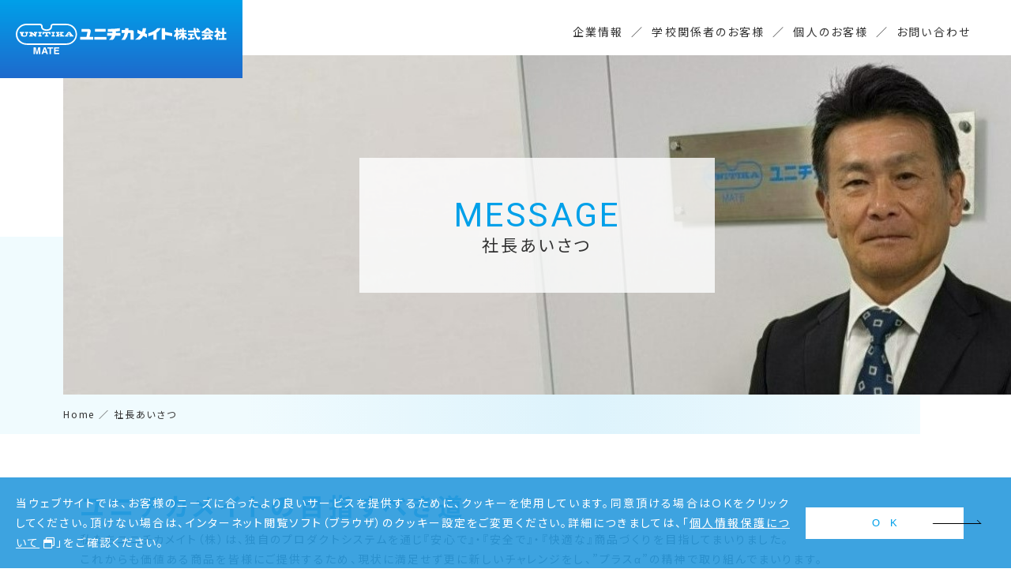

--- FILE ---
content_type: text/html
request_url: https://unitikamate.co.jp/company/
body_size: 2655
content:
<!DOCTYPE html>
<html lang="ja">
<head prefix="og: http://ogp.me/ns# fb: http://ogp.me/ns/fb# article: http://ogp.me/ns/article#">
<meta charset="utf-8">
<meta http-equiv="X-UA-Compatible" content="IE=edge">
<meta name="viewport" content="width=device-width,initial-scale=1">
<meta name="format-detection" content="telephone=no">
<title>社長あいさつ｜最高品質のスポーツウェア（体操服）をお届けするユニチカメイト株式会社</title>
<meta name="description" content="ユニチカメイトはスポーツと環境を見つめ続け、最高品質のスポーツウェアをお届けします。体育衣料、学生衣料（トレーニングシャツ・トレーニングパンツ・ショートパンツ、ブルマー、スクール水着、スクールブラウス他）の企画・製造・販売を展開しています。">
<meta name="keywords" content="ユニチカメイト,ユニチカ,体操着,学校体操服,スポーツウェア,スポーツ教室,学校体育,スポーツウェア,ソフトボール審判服">

<meta name="twitter:card" content="summary_large_image">
<meta property="og:title" content="社長あいさつ｜ユニチカメイト株式会社">
<meta property="og:description" content="ユニチカメイトはスポーツと環境を見つめ続け、最高品質のスポーツウェアをお届けします。体育衣料、学生衣料（トレーニングシャツ・トレーニングパンツ・ショートパンツ、ブルマー、スクール水着、スクールブラウス他）の企画・製造・販売を展開しています。">
<meta property="og:type" content="article">
<meta property="og:url" content="https://unitikamate.co.jp/campany/">
<meta property="og:image" content="https://unitikamate.co.jp/img/ogp.png">
<meta property="og:site_name" content="ユニチカメイト株式会社">
<meta property="og:locale" content="ja_JP">

<link rel="stylesheet" href="../css/style.css">
<link rel="stylesheet" href="../css/company.css">
<link rel="preconnect" href="https://fonts.gstatic.com">

<link rel="apple-touch-icon-precomposed" href="../img/apple-touch-icon.png">
<link rel="icon" type="image/vnd.microsoft.icon" href="../img/favicon.ico">
<meta name="theme-color" content="#00a0e9">

</head>

<body>

<header>
	<h1 class="animate__animated animate__fadeInTopLeft"></h1>
	
	<nav role="navigation" id="global_nav">
		<div class="l_header_inner br_pc">
		</div>
		
		<div class="br_sp">
		</div>
	</nav>
	
	<p class="btn_gnavi is_viga">
		<span class="is_ham"></span>
		<span class="is_bur"></span>
		<span class="is_ger"></span>
	</p>
	
</header>

<main class="l_main" role="main">
<section class="l_mv is_page">
	<div class="md_mv animate__animated animate__fadeIn animate__slow">
		<h1><span>MESSAGE</span>社長あいさつ</h1>
	</div>
	
	<div class="md_bread">
		<ol itemscope itemtype="http://schema.org/BreadcrumbList">
			<li itemprop="itemListElement" itemscope itemtype="http://schema.org/ListItem"><a itemprop="item" href="../"><span itemprop="name">Home</span></a><meta itemprop="position" content="1"></li>
			<li itemprop="itemListElement" itemscope itemtype="http://schema.org/ListItem"><span itemprop="name">社長あいさつ</span></li>
		</ol>
	</div>
</section>

<section class="l_cont l_message">
	<div class="md_cont md_message animate__animated animate__fadeInUp">
		<!-- <h1>スタートラインに立つ<br class="br_sp">子どもたちのために</h1> -->
		<!-- <p>私たちは繊維メーカーのスクールスポーツ製品事業部門として発足しました。</p> -->
		<!-- <p>以来、半世紀にわたり全国の学校学園の皆様とともに幅広いニーズに応えることで成長してまいりました。</p> -->
		<!-- <p>学校体育はすべての子どもたちの生涯にわたる健康な心身を育む大切な役割を果たしています。</p> -->
		<!-- <p>これからも、より快適で豊かなスポーツライフのために、<br>よりよい製品をお届けすることによって、子どもたち一人一人に寄り添いながらサポートしたいと考えております。</p> -->
		<!-- <p>今後とも格別のご支援、ご愛顧を賜りますようよろしくお願い申し上げます。</p> -->
		<!-- <p class="is_name"><img src="img/img_name.png" alt="代表取締役社長　清水 義博" decoding="async" loading="lazy"></p> -->
		<!-- <img src="img/test.png" alt="代表取締役社長　清水 義博" decoding="async" loading="lazy"> -->
		<!-- <p class="is_name">代表取締役社長　山中 伸明</p> -->
		<h1>ユニチカメイトの目指すべき道</h1>
		<p>私たちユニチカメイト（株）は、独自のプロダクトシステムを通じ『安心で』・『安全で』・『快適な』商品づくりを目指してまいりました。</p>
		<p>これからも価値ある商品を皆様にご提供するため、現状に満足せず更に新しいチャレンジをし、”プラスα”の精神で取り組んでまいります。</p>
		<br><br>
		<h1>未来ある子供たちへ</h1>
		<p>全国の学校、学園、そこで元気に学ぶ子供たちへ、スタートラインに立つあなたたちの未来をユニチカメイトは応援します。</p>
		<p class="is_name"><img src="img/img_name_2.png" alt="代表取締役社長　山中 伸明" decoding="async" loading="lazy"></p>
	</div>
</section>

</main>

<footer class="l_footer">
	<div class="md_cont">
		<div class="md_inquiry">
			<div class="is_footerinquiry is_scrollanime is_up">
			</div>
			<div class="is_footerfaq is_scrollanime is_up">
			</div>
		</div>
		
		<!--<ul class="is_sns is_scrollanime is_up">
		</ul>-->
	</div>
	
	<div class="md_footer">
		<div class="md_cont is_scrollanime is_up">
		</div>
		<p class="is_copy">Copyright &copy; 2007-<span class="copyright"></span> UNITIKA MATE Co., LTD. All Rights Reserved.</p>
	</div>
</footer>

<p id="is_pagetop"><a href="#" rel="noopener"><span class="arrow"></span></a></p>

<script src="https://ajax.googleapis.com/ajax/libs/jquery/3.6.0/jquery.min.js"></script>
<script src="../js/common.js" async defer></script>
<script src="../js/cookiedialog.js" async defer></script>

<link rel="stylesheet" href="https://fonts.googleapis.com/css2?family=Noto+Sans+JP:wght@400;700&family=Roboto:wght@400;900&display=swap">
<link rel="stylesheet" href="https://cdnjs.cloudflare.com/ajax/libs/animate.css/4.1.1/animate.min.css">
<link rel="stylesheet" href="https://use.fontawesome.com/releases/v5.8.2/css/all.css" crossorigin="anonymous">

</body>
</html>


--- FILE ---
content_type: text/html
request_url: https://unitikamate.co.jp/include/headerlogo.html
body_size: 143
content:
<a href="/" rel="noopener"><img src="/img/logo.svg" alt="ユニチカメイト株式会社" decoding="async" loading="lazy"></a>

--- FILE ---
content_type: text/html
request_url: https://unitikamate.co.jp/include/nav_pc.html
body_size: 364
content:
			<ul>
				<li>企業情報
					<ul>
						<li><a href="/company/" rel="noopener">社長あいさつ</a></li>
						<li><a href="/company/info.html" rel="noopener">会社案内</a></li>
					</ul>
				</li>
				<li><a href="/school/" rel="noopener">学校関係者のお客様</a></li>
				<li><a href="/individual/" rel="noopener">個人のお客様</a></li>
				
				<!--キャンペーンが1つの場合-->
				<!--<li><a href="/campaign/" rel="noopener">キャンペーン</a></li>-->
				
				<!--キャンペーンが複数ある場合-->
				<!--<li>キャンペーン
					<ul class="is_navcampaign">
						<li><a href="/campaign/" rel="noopener">キャンペーン1</a></li>
						<li><a href="/campaign/index2.html" rel="noopener">キャンペーン2</a></li>
					</ul>
				</li>-->
				<li><a href="/inquiry/" rel="noopener">お問い合わせ</a></li>
			</ul>


--- FILE ---
content_type: text/html
request_url: https://unitikamate.co.jp/include/nav_sp.html
body_size: 1091
content:
		<ul class="md_gnavi_sp">
			<!-- ★変更 -->
			<a style="
				color: #fff;
				font-size: 24px;
				text-decoration: none;
				display: block;
				text-align: center;
				margin-top: 20px;
			" href="/reason/eco.html" rel="noopener">━ ユニチカメイト株式会社事業譲渡に関するお知らせ ━</a>
			<li><a href="/" rel="noopener">ホーム</a></li>
			<li>企業情報
				<ul>
					<li><a href="/company/" rel="noopener">社長あいさつ</a></li>
					<li><a href="/company/info.html" rel="noopener">会社案内</a></li>
				</ul>
			</li>
			<li><a href="/reason/" rel="noopener">ユニチカメイト製品が選ばれる理由</a>
				<ul>
					<li><a href="/reason/sportswear.html" rel="noopener">モノづくりへのこだわり</a></li>
					<li><a href="/reason/flow.html" rel="noopener">製造工程について</a></li>
					<!-- ★変更 -->
					<!-- <li><a href="/reason/eco.html" rel="noopener"> 環境に優しいエコ商品の展開</a></li> -->
				</ul>
			</li>
			<li><a href="/lineup/" rel="noopener">商品ラインナップ（スポーツウェア）</a></li>
			<li><a href="/shoplist/" rel="noopener">ショップリスト</a></li>
			<li><a href="/school/" rel="noopener">学校関係者のお客様</a>
				<ul>
					<li><a href="/school/measuring.html" rel="noopener">自動採寸＆受注システム</a></li>
					<li><a href="/school/schoolgoods.html" rel="noopener">学校関連商品</a></li>
					<!-- ★変更 -->
					<!-- <li><a href="/school/taffna.html" rel="noopener">タフナ<sub><i
									class="far fa-registered"></i></sub>シャツ</a></li> -->
				</ul>
			</li>
			<li><a href="/individual/" rel="noopener">個人のお客様</a>
				<ul>
					<li><a href="/individual/handling.html" rel="noopener">商品の取扱いについて</a></li>
				</ul>
			</li>

			<!--キャンペーンが1つの場合-->
			<!--<li><a href="/campaign/" rel="noopener">キャンペーン</a></li>-->

			<!--キャンペーンが複数ある場合-->
			<!--<li>キャンペーン
				<ul>
					<li><a href="/campaign/" rel="noopener">キャンペーン1</a></li>
					<li><a href="/campaign/index2.html" rel="noopener">キャンペーン2</a></li>
				</ul>
			</li>-->
			<li><a href="/faq/" rel="noopener">よくあるご質問</a></li>
			<li><a href="/inquiry/" rel="noopener">お問い合わせ</a></li>
			<li><a href="/siteinfo/" rel="noopener">ご利用にあたって</a></li>
			<li><a href="/privacy/" rel="noopener">プライバシーポリシー</a></li>
			<li><a href="tel:0647059141" rel="noopener">電話でのお問い合わせ</a></li>
			<!--<li><a href="#" rel="noopener" target="_blank"><i class="fab fa-facebook"></i>Facebook</a></li>
			<li><a href="#" rel="noopener" target="_blank"><i class="fab fa-instagram"></i>Instagram</a></li>
			<li><a href="#" rel="noopener" target="_blank"><i class="fab fa-youtube"></i>YouTube</a></li>-->
		</ul>

--- FILE ---
content_type: text/html
request_url: https://unitikamate.co.jp/include/inquiry.html
body_size: 190
content:
				<a href="/inquiry/" rel="noopener">
					<p>INQUIRY</p>
					<p>お問い合わせ</p>
					<p>ユニチカメイトのサービスに関する<br>お問い合わせはこちら</p>
					<p>VIEW MORE<i></i></p>
				</a>


--- FILE ---
content_type: text/html
request_url: https://unitikamate.co.jp/include/faq.html
body_size: 199
content:
				<a href="/faq/" rel="noopener">
					<p>QUESTION</p>
					<p>よくあるご質問</p>
					<p>お客さまよりいただくよくあるご質問を<br>Q＆A形式でお答えしています。</p>
					<p>VIEW MORE<i></i></p>
				</a>


--- FILE ---
content_type: text/html
request_url: https://unitikamate.co.jp/include/footer.html
body_size: 1156
content:
			<div class="md_address">
				<p><a href="/" rel="noopener"><img src="/img/logo.svg" alt="ユニチカメイト株式会社" decoding="async" loading="lazy"></a></p>
				<p>〒556-0016　大阪市浪速区元町三丁目１番４号<br>TEL：06-4705-9141（大代表）</p>
			</div>
			<!-- ★変更 -->
			<a style="
				color: #fff;
				font-size: 24px;
				text-decoration: none;
				display: block;
				text-align: center;
				margin-top: 20px;
			" href="/reason/eco.html" rel="noopener">━ ユニチカメイト株式会社事業譲渡に関するお知らせ ━</a>
			<div class="md_footernav">
				<ul>
					<li><a href="/" rel="noopener">ホーム</a></li>
					<li>企業情報
						<ul>
							<li><a href="/company/" rel="noopener">社長あいさつ</a></li>
							<li><a href="/company/info.html" rel="noopener">会社案内</a></li>
						</ul>
					</li>
				</ul>
				<ul>
					<li><a href="/reason/" rel="noopener">ユニチカメイト製品が選ばれる理由</a>
						<ul>
							<li><a href="/reason/sportswear.html" rel="noopener">モノづくりへのこだわり</a></li>
							<li><a href="/reason/flow.html" rel="noopener">製造工程について</a></li>
							<!-- ★変更 -->
							<!-- <li><a href="/reason/eco.html" rel="noopener"> 環境に優しいエコ商品の展開</a></li> -->
						</ul>
					</li>
					<li><a href="/lineup/" rel="noopener">商品ラインナップ（スポーツウエア）</a></li>
					<li><a href="/shoplist/" rel="noopener">ショップリスト</a></li>
				</ul>
				<ul>
					<li><a href="/school/" rel="noopener">学校関係者のお客様</a>
						<ul>
							<li><a href="/school/measuring.html" rel="noopener">受注システムについて（お問い合わせ）</a></li>
							<li><a href="/school/schoolgoods.html" rel="noopener">学校関連商品</a></li>
							<!-- ★変更 -->
							<!-- <li><a href="/school/taffna.html" rel="noopener">タフナ<sub><i
											class="far fa-registered"></i></sub>シャツ</a></li> -->
						</ul>
					</li>
					<li><a href="/individual/" rel="noopener">個人のお客様</a>
						<ul>
							<li><a href="/individual/handling.html" rel="noopener">商品の取扱いについて</a></li>
						</ul>
					</li>
				</ul>
				<ul>
					<!--キャンペーンが1つの場合-->
					<!--<li><a href="/campaign/" rel="noopener">キャンペーン</a></li>-->

					<!--キャンペーンが複数ある場合-->
					<!--<li><a href="/campaign/" rel="noopener">キャンペーン</a>
						<ul>
							<li><a href="/campaign/" rel="noopener">キャンペーン1</a></li>
							<li><a href="/campaign/index2.html" rel="noopener">キャンペーン2</a></li>
						</ul>
					</li>-->
					<li><a href="/faq/" rel="noopener">よくあるご質問</a></li>
					<li><a href="/inquiry/" rel="noopener">お問い合わせ</a></li>
					<li><a href="/siteinfo/" rel="noopener">ご利用にあたって</a></li>
					<li><a href="/privacy/" rel="noopener">プライバシーポリシー</a></li>
				</ul>
			</div>

--- FILE ---
content_type: text/css
request_url: https://unitikamate.co.jp/css/style.css
body_size: 7841
content:
@charset "utf-8";

*{
	margin: 0px;
	padding: 0px;
}

html{
	font-size: 62.5%;
}

body {
	-webkit-text-size-adjust: 100%;
}

body, h1,h2,h3,h4,h5,h6,p,ul,li,dl,dt,dd,td,th{
	color: #333;
	font-size: 14px;
	font-family: 'Noto Sans JP','メイリオ',Meiryo,'ヒラギノ角ゴ ProN W3',Helvetica,'Hiragino Kaku Gothic ProN','ヒラギノ角ゴ Pro W3','Hiragino Kaku Gothic Pro','ＭＳ Ｐゴシック','MS PGothic', Osaka,sans-serif;
	font-weight: 400;
	text-align: justify;
	text-justify: distribute;
	letter-spacing: 0.15em;
	line-height: 1.85;
	-webkit-font-feature-settings: "palt" 1;
	font-feature-settings: "palt" 1;
}

/* 画像 */
img{
	vertical-align: middle;
	width: 100%;
}

a img{
	border: none;
	transition: 0.5s;
}

a:hover, a:hover img{
	filter:Alpha(opacity=50);
	-moz-opacity:0.5;
	opacity:0.50;
}

/* テキストリンク */
a:link, a:visited{
	color: #333;
	text-decoration: underline;
}

a:hover, a:active{
	text-decoration: none;
}

/* 背景を下まで伸ばす */
.md_bread ol{
	overflow: hidden;
}

.md_bread ol:after{
	content: "";
	display: block;
	clear: both;
	overflow: hidden;
}

/* 標準設定 */
.img_l{float: left;padding: 0px 20px 10px 0px;}

.img_r{float: right;padding: 0px 0px 10px 20px;}

.clear{clear: both;}

.px10{font-size: 71% !important;line-height: 114%;}
.px12{font-size: 86% !important;line-height: 142%;}
.px14{font-size: 100% !important;}
.px16{font-size: 114% !important;}
.px16{font-size: 128% !important;}
.px16{font-size: 142% !important;}

.t_center{text-align: center !important;}
.t_right{text-align: right !important;}

.pt0{padding-top: 0px !important;}
.pt5{padding-top: 5px !important;}
.pt10{padding-top: 10px !important;}
.pt20{padding-top: 20px !important;}
.pt25{padding-top: 25px !important;}
.pt40{padding-top: 40px !important;}
.pt60{padding-top: 60px !important;}

.pb0{padding-bottom: 0px !important;}
.pb5{padding-bottom: 5px !important;}
.pb10{padding-bottom: 10px !important;}
.pb20{padding-bottom: 20px !important;}
.pb30{padding-bottom: 30px !important;}
.pb40{padding-bottom: 40px !important;}
.pb50{padding-bottom: 50px !important;}
.pb60{padding-bottom: 60px !important;}
.pb70{padding-bottom: 70px !important;}
.pb80{padding-bottom: 80px !important;}

.pl0{padding-left: 0px !important;}
.pl10{padding-left: 10px !important;}
.pl20{padding-left: 20px !important;}
.pl30{padding-left: 30px !important;}
.pl40{padding-left: 40px !important;}
.pl50{padding-left: 50px !important;}
.pl70{padding-left: 70px !important;}

.pr10{padding-right: 10px !important;}
.pr20{padding-right: 20px !important;}

.mt0{margin-top: 0px !important;}
.mt10{margin-top: 10px !important;}
.mt20{margin-top: 20px !important;}
.mt30{margin-top: 30px !important;}
.mt40{margin-top: 40px !important;}
.mt50{margin-top: 50px !important;}
.mt60{margin-top: 60px !important;}
.mt70{margin-top: 70px !important;}
.mt80{margin-top: 80px !important;}

.ml10{margin-left: 10px;}

.mr10{margin-right: 10px;}

.mb0{margin-bottom: 0px !important;}
.mb10{margin-bottom: 10px !important;}
.mb20{margin-bottom: 20px !important;}
.mb30{margin-bottom: 30px !important;}
.mb40{margin-bottom: 40px !important;}

.b{font-weight: bold;}
.normal{font-weight: normal !important;}
.t_red{color: #c90000 !important;}
.t_blue{color: #00a0e9 !important;}
sub{font-size: 70%;margin: 0 !important;}
sub i{margin: 0 !important;text-indent: 0;}

li{list-style: none;}

.is_disc{
	margin-left: 30px;
}

.is_disc li{
	text-align: left;
	list-style: disc;
	margin-bottom: 10px;
}

.br_pc { display: block !important;}
.br_tab { display: none !important;}
.br_sp { display: none !important;}


/*---------------------
クッキー同意
---------------------*/
.cookie-dialog{
	position: fixed;
	bottom: 0;
	left: 0;
	width: 100%;
	background-color: rgba(40, 153, 221, 0.9);
	z-index: 2147483647;
	transition: all 300ms ease-in-out;
}

.cookie-dialog.hidden{
	visibility: hidden;
	pointer-events: none;
	opacity: 0.0;
	transform: translateY(100%);
}

.cookie-dialog__inr{
	display: flex;
	justify-content: space-between;
	align-items: center;
	padding: 20px 60px 20px 20px;
}

.cookie-dialog__msg{
	color: #fff;
	padding-right: 20px;
}

.cookie-dialog__link{
	color: #fff !important;
	text-decoration: underline !important;
}

.cookie-dialog__btn{
	color: #00a0e9;
	flex: 0 0 auto;
	width: 200px;
	height: 40px;
	appearance: none;
	background: #fff;
	border: none;
	outline: none;
	cursor: pointer;
	position: relative;
	transition: .2s;
}

.cookie-dialog__btn i{
	width: 60px;
	height: 4px;
	border-bottom: 1px solid #000;
	border-right: 1px solid #000;
	transform: skew(45deg);
	display: inline-block;
	margin: 0 0 2px 10px;
	position: absolute;
	top: 40%;
	right: -20px;
}

.cookie-dialog__btn:hover i{
	right: -40px;
	transition: 0.5s;
}

.cookie-dialog__btn:hover:before{
	left: 0;
}


@media screen and (max-width:767px) {
	.cookie-dialog__inr{
		flex-direction: column;
		padding: 4%;
	}
	
	.cookie-dialog__msg{
		margin-bottom: 15px;
		padding-right: 0;
	}
	
	.cookie-dialog__btn{
		width: 80%;
	}
}


/*---------------------
ヘッダー
---------------------*/
header{
	position: fixed;
	z-index: 8000;
	width: 100%;
	display: flex;
	justify-content: space-between;
}

header h1{
	width: 25%;
    max-width: 400px;
	min-width: 300px;
}

header nav{
	width: 75%;
	padding-right: 4%;
	display: flex;
	justify-content: flex-end;
}

header h1 a{
	display: block;
	padding: 30px 20px;
	position: relative;
	background: #00a0e9;
	background: -moz-linear-gradient(top,  #00a0e9 0%, #1e6acd 100%);
	background: -webkit-linear-gradient(top,  #00a0e9 0%,#1e6acd 100%);
	background: linear-gradient(to bottom,  #00a0e9 0%,#1e6acd 100%);
	filter: progid:DXImageTransform.Microsoft.gradient( startColorstr='#00a0e9', endColorstr='#1e6acd',GradientType=0 );
}

.l_header_inner{
    width: 100%;
}

.l_header_inner > ul{
	display: flex;
	justify-content: flex-end;
	align-items: center;
	height: 70px;
	margin-top: 5px;
}

.l_header_inner > ul > li:before{
	content:"／";
	margin-left: 10px;
	margin-right: 10px;
}

.l_header_inner > ul > li:nth-child(1):before{
	content:"";
	margin-left: 0;
	margin-right: 0;
}

.l_header_inner ul li a{
	text-decoration: none;
}

.l_header_inner ul li a:hover{
	color: #00a0e9;
}

.l_header_inner > li:hover{
	cursor: pointer;
}

.l_header_inner > li.is_current{
	cursor: default;
}

.l_header .btn_gnavi{
	display: none;
}

header.fixed nav{
	background: rgba(255, 255, 255, 0.8);
	height: 70px;
}


/* メガメニュー */
.l_header_inner ul li:hover ul{
	max-height: 9999px;
	opacity: 1;
	cursor: pointer;
	width: 200px;
	margin: 0 0 0 -70px;
	padding-top: 10px;
}

.l_header_inner ul li:hover ul.is_navcampaign{
	margin: 0 0 0 -20px;
}

.l_header_inner ul li ul{
	max-height: 0;
	opacity: 0;
	overflow: hidden;
	padding: 0;
	position: absolute;
	transition: all .2s ease-in;
	z-index: 999;
	display: block;
}

.l_header_inner ul li li{
	background: #fff;
    margin: 0;
	padding: 0;
}

.l_header_inner ul li a i{
	margin-left: 10px;
}

.l_header_inner ul li li:hover{
	border-bottom: none;
}

.l_header_inner ul li li a{
	font-size: 90%;
	font-weight: normal;
	text-align: center;
	text-decoration: none;
	display: block;
    background: #fff;
	padding: 5px 4%;
	border: #e0e1e1 1px solid;
	border-bottom: none;
}

.l_header_inner ul li li:last-child a{
	border-bottom: #e0e1e1 1px solid;
}

.l_header_inner ul li li a:hover{
	color: #fff;
	background: #00a0e9;
	background: -moz-linear-gradient(left,  #00a0e9 0%, #1e6acd 100%);
	background: -webkit-linear-gradient(left,  #00a0e9 0%,#1e6acd 100%);
	background: linear-gradient(to right,  #00a0e9 0%,#1e6acd 100%);
	filter: progid:DXImageTransform.Microsoft.gradient( startColorstr='#00a0e9', endColorstr='#1e6acd',GradientType=1 );
	filter:Alpha(opacity=100);
	-moz-opacity:1.00;
	opacity:1.00;
	transition: 0.5s;
}


/*---------------------
フッター
---------------------*/
.md_inquiry{
	display: flex;
	justify-content: center;
	margin-bottom: 60px;
}

.md_inquiry div{
	border: #f6f6f6 20px solid;
	width: 50%;
}

.md_inquiry div:nth-child(1){
	border-right: none;
}


.md_inquiry div a{
	display: block;
	text-decoration: none;
	padding: 4%;
}

.md_inquiry div a p{
	text-align: center;
}

.md_inquiry div a p:nth-child(1){
	font-family: 'Roboto', sans-serif;
	letter-spacing: 0.4em;
	font-weight: bold;
}

.md_inquiry div a p:nth-child(2){
	color: #00a0e9;
	font-size: 225%;
	font-weight: bold;
}

.md_inquiry div a p:nth-child(4){
	color: #00a0e9;
	margin-top: 4%
}

.md_inquiry div a p:nth-child(4) i{
	width: 30px;
	height: 4px;
	border-bottom: 1px solid #000;
	border-right: 1px solid #000;
	transform: skew(45deg);
	display: inline-block;
	margin: 0 0 2px 10px;
}

.md_inquiry div a{
	position: relative;
	display: block;
	box-sizing: border-box;
	transition: .2s;
	overflow: hidden;
}
 
.md_inquiry div a:before{
	content: "";
	z-index: -1;
	position: absolute;
	width: 100%;
	height: 100%;
	top: 0;
	left: -100%;
	background: #00a0e9;
	background: -moz-linear-gradient(left,  #00a0e9 0%, #1e6acd 100%);
	background: -webkit-linear-gradient(left,  #00a0e9 0%,#1e6acd 100%);
	background: linear-gradient(to right,  #00a0e9 0%,#1e6acd 100%);
	filter: progid:DXImageTransform.Microsoft.gradient( startColorstr='#00a0e9', endColorstr='#1e6acd',GradientType=1 );
	transition: .4s;
}

.md_inquiry div a:hover{
	filter:Alpha(opacity=100);
	-moz-opacity:1.0;
	opacity:1.00;
}

.md_inquiry div a:hover p{
    color: #fff;
}

.md_inquiry div a:hover p:nth-child(4) i{
	border-bottom: 1px solid #fff;
	border-right: 1px solid #fff;
}

.md_inquiry div a:hover:before{
	left: 0;
}

.is_sns{
	display: flex;
	justify-content: center;
}

.is_sns li a{
	display: block;
	text-align: center;
	text-decoration: none;
	margin: 0 20px;
}

.is_sns li a i{
    margin-right: 10px;
}

.md_footer{
	background: #00a0e9;
	background: -moz-linear-gradient(top,  #00a0e9 0%, #1e6acd 100%);
	background: -webkit-linear-gradient(top,  #00a0e9 0%,#1e6acd 100%);
	background: linear-gradient(to bottom,  #00a0e9 0%,#1e6acd 100%);
	filter: progid:DXImageTransform.Microsoft.gradient( startColorstr='#00a0e9', endColorstr='#1e6acd',GradientType=0 );
}

.md_address{
	display: flex;
	border-bottom: rgba(255, 255, 255, 0.6) 1px solid;
	padding-bottom: 40px;
}

.md_address p{
	color: #fff;
}

.md_address p:nth-child(1){
	max-width: 400px;
	width: 30%;
	margin-right: 40px;
}

.md_footer .md_cont{
	margin-bottom: 0;
	padding-bottom: 0;
}

.md_footernav{
	display: flex;
	justify-content: space-between;
	margin-top: 40px;
}

.md_footernav > ul{
	width: 22%;
}

.md_footernav ul li{
	color: #fff;
	text-decoration: none;
}

.md_footernav ul li a{
	color: #fff;
	text-decoration: none;
	position: relative;
	padding: 0 0 10px 0;
	display: block;
}

.md_footernav ul li ul{
	padding-bottom: 40px;
}

.md_footernav ul li li a{
	text-indent: -1.5em;
	padding: 0 0 0 1.5em;
}

.md_footernav ul li li a:before{
    content: "－ ";
}

.md_footernav ul li a i{
    margin-left: 10px;
}

.md_footernav ul li li a i{
    margin-left: 30px;
}

.is_copy{
	color: #fff;
	font-size: 85%;
	text-align: center;
	padding: 40px 0;
}


/*---------------------
ページトップへ戻る
---------------------*/
#is_pagetop{
	position: fixed;
	z-index: 999;
	bottom: 2.5%;
	right: 2.5%;
}

#is_pagetop a{
	width: 50px;
	height: 50px;
	border: #fff 2px solid;;
	text-decoration: none;
	color: #dc143c;
	padding: 10px;
	text-align: center;
	display: block;
	border-radius: 50%;
	box-shadow: 0 0 5px #ccc;
	background: #00a0e9;
}

.arrow{
	position: absolute;
	width: 15px;
	height: 15px;
	border: 5px solid #00a0e9;
	border-left-color: #FFF;
	border-top-color: #FFF;
	top: 34px;
	left: 25px;
	transform: rotate(45deg);
	-moz-transform: rotate(45deg);
	-webkit-transform: rotate(45deg);
	-o-transform: rotate(45deg);
	-ms-transform: rotate(45deg);
}

#page-top:hover .arrow{
	border: 5px solid rgba(57, 176, 82, 0.00);
	border-left-color: #FFF;
	border-top-color: #FFF;
}


/*---------------------
ボタン
---------------------*/
.is_btn{
	margin: 8% auto 0 auto;
	display: table;
	transition: .2s;
	position: relative;
}

.is_btn a{
	color: #00a0e9;
	text-decoration: none;
	border: #008afb 1px solid;
	padding: 10px 50px 10px 60px;
	position: relative;
	display: inline-block;
	z-index: 9;
	overflow: hidden;
}

.is_btn a i{
	margin-left: 10px;
}

.is_btn a:before{
	content: "";
	z-index: -1;
	position: absolute;
	width: 100%;
	height: 100%;
	top: 0;
	left: -100%;
	background: #00a0e9;
	background: -moz-linear-gradient(left, #00a0e9 0%, #1e6acd 100%);
	background: -webkit-linear-gradient(left, #00a0e9 0%,#1e6acd 100%);
	background: linear-gradient(to right, #00a0e9 0%,#1e6acd 100%);
	filter: progid:DXImageTransform.Microsoft.gradient( startColorstr='#00a0e9', endColorstr='#1e6acd',GradientType=1 );
	transition: .4s;
}

.is_btn a:hover{
	color: #fff;
	filter: Alpha(opacity=100);
	-moz-opacity: 1.0;
	opacity: 1.00;
}

.is_btn a:hover:before{
	left: 0;
}

.is_btn > i{
	width: 50px;
	height: 4px;
	border-bottom: 1px solid #000;
	border-right: 1px solid #000;
	transform: skew(45deg);
	display: inline-block;
	margin: 0 0 2px 10px;
	position: absolute;
	top: 38%;
	right: -20px;
	z-index: 9;
}

.is_btn:hover > i{
	right: -30px;
	transition: 0.5s;
}

.md_btn{
	display: flex;
	justify-content: space-between;
}

.md_btn4 li{
	width: 21%;
	margin-bottom: 100px;
}

.md_btn4 li p{
	width: 100%
}

.md_btn4 li a{
	text-align: center;
	width: 92%;
	display: flex;
	justify-content: center;
	align-items: center;
	padding: 10px 4% 20px 4%;
}

.md_btn4 li p i{
	height: 3px;
	transform: rotate(90deg);
	top: 112%;
	left: 36%;
	border-right: none;
}

.md_btn4 li p i:after{
	content: "";
	border-right: 1px solid #000;
	transform: skew( 45deg );
	position: absolute;
	bottom: 0;
	left: 39px;
	width: 4px;
	height: 10px;
}

.md_btn4 li p a:hover + i{
	top: 125%;
}

.md_btn7 li{
	width: 13%;
}

.md_btn7 li p i{
	left: 30%;
}



/*---------------------
外枠
---------------------*/
.l_main{
	display: block;
	overflow: hidden;
}

.md_cont{
	max-width: 1200px;
	width: 100%;
	margin: 0 auto;
	padding: 60px 0;
}


@media screen and (max-width:1300px){
	.md_cont{
		max-width: 92%;
		margin: 40px auto;
		padding: 40px 0;
	}
}


/*---------------------
下層メインビジュアル＋タイトル
---------------------*/
.l_main .l_mv.is_page{
	width: 100%;
	height: 500px;
	z-index: 1000;
}

.l_main .l_mv.is_page:after{
	content: "";
	display: block;
	position: absolute;
	z-index: 0;
	width: 100%;
	height: 50%;
	top: 60%;
	right: 9%;
	background: #f0fbfe;
	background: linear-gradient(to left,#f0fbfe,#ddf3fc,#f0fbfe,#f0fbfe);
}

.l_main .l_mv.is_page .md_mv{
	background: url(../img/mv_company.jpg) no-repeat center center;
	background-size: cover !important;
	position: relative;
	width: 100%;
	height: 100%;
	display: flex;
	justify-content: center;
	align-items: center;
	overflow: hidden;
	z-index: 99;
}

.l_main .l_mv.is_page .md_mv h1{
	font-size: 150%;
    line-height: 1.2;
	text-align: center;
	background: rgba(255, 255, 255, 0.8);
	padding: 4% 10%;
}

.l_main .l_mv.is_page .md_mv h1 span{
	color: #00a0e9;
	font-family: 'Roboto', sans-serif;
	font-size: 200%;
	display: block;
}



/*---------------------
パンくずリスト
---------------------*/
.md_bread{
	z-index: 9999;
	position: relative;
	margin-top: 14px;
}

.md_bread ol li{
	font-size: 86%;
	float: left;
}

.md_bread ol li:before{
    padding: 0 5px;
    content: "／";
}

.md_bread ol li:nth-child(1):before{
	display: none;
}

.md_bread ol li a{
	text-decoration: none;
}



/*---------------------
会社案内などのコンテンツ
---------------------*/
.l_mv + .l_cont{
	padding-top: 120px;
}

.l_cont{
	padding-top: 80px;
}

.l_cont2{
	padding-bottom: 80px;
}


.l_title{
	position: relative;
	z-index: 1;
	width: 100%;
	padding-bottom: 100px;
}

.l_title:before{
	content: '';
	background: #3f3b3a;
	top: 90px;
	left: 0;
	right: 0;
	width: 1px;
	height: 80px;
	margin: auto;
	position: absolute;
	display: block;
}

.l_title p{
	font-family: 'Roboto', sans-serif;
	letter-spacing: 0.4em;
	font-weight: bold;
	text-align: center;
}

.l_title h1{
	color: #00a0e9;
	font-size: 225%;
	font-weight: bold;
	text-align: center;
	line-height: 1.3;
}

.l_bg{
	background:url(../img/bg.jpg);
	background-size: 100% 100%;
	margin-top: -50px;
	padding: 80px 0 60px 0;
}

.is_white{
	background: rgba(255, 255, 255, 0.8);
}

.l_bg h2{
	font-size: 150%;
	font-weight: bold;
    line-height: 1.25;
	text-align: center;
	margin-bottom: 40px;
}

.l_bg .l_whitel{
	background: #fff;
	margin: 0 0 0 15%;
}

.l_bg .l_whitel .md_cont{
	width: 70%;
	margin: 0 30% 0 6.5%;
}

.l_bg .l_whiter{
	background: #fff;
	margin: 0 15% 0 0;
}

.l_bg .l_whiter .md_cont{
	width: 70%;
	margin: 8% 0 0 24%;
}



/*---------------------
サブタイル＋タイトル＋右にずれて内容
---------------------*/
p.is_subtxt{
	font-family: 'Roboto', sans-serif;
	letter-spacing: 0.4em;
	font-weight: bold;
}

p.is_subtxt + h1{
	color: #00a0e9;
	font-size: 209%;
	font-weight: bold;
    line-height: 1.3;
}

p.is_subtxt + h1 span{
	font-size: 75%;
}

p.is_subtxt + h1 + div{
	margin: 8% 0 0 8%;
}

.is_schoolnaiyo div p.is_btn{
	margin: 20px 0 0 0;
}

.is_schoolnaiyo ul{
	margin-top: 8%;
}

.is_schoolnaiyo ul li a strong{
	font-size: 125%;
	display: block;
}

.is_schoolnaiyo ul li a{
	text-decoration: none;
	padding: 3.5% 50px 3.5% 3.5%;
	display: block;
	position: relative;
}

.is_schoolnaiyo ul li:nth-child(odd) a{
	background: #f3f3f3;
}

.is_schoolnaiyo ul li a i{
	width: 30px;
	height: 4px;
	border-bottom: 1px solid #000;
	border-right: 1px solid #000;
	transform: skew(45deg);
	display: inline-block;
	margin: 0 0 2px 10px;
	position: absolute;
	top: 45%;
	right: 10px;
}

.is_schoolnaiyo ul li a:hover i{
	right: -10px;
	transition: 0.5s;
}

.is_schoolnaiyo ul li a:hover:before{
	left: 0;
}


/*---------------------
左に写真2枚＋右に内容
---------------------*/
.l_photol{
	display: flex;
	justify-content: space-between;
	align-items: center;
	flex-direction: row-reverse;
	margin: 8% 0;
	clear: both;
}

.l_photol .md_photolnaiyo{
	width: 44%;
	margin: 0 8%;
}

.l_photol .md_photo,
.l_photol .md_photo2{
	width: 40%;
	display: block;
	position: relative;
	margin: 0 auto;
}

.l_photol .md_photo .is_photo1,
.l_photol .md_photo2 .is_photo1{
	width: 60%;
	position: absolute;
	top: 10vw;
	right: 0;
	z-index: 2;
}

.l_photol .md_photo .is_photo2,
.l_photol .md_photo2 .is_photo2{
	width: 80%;
}

.l_photol .md_photo .color{
	position: absolute;
	top: 0;
	left: 0;
	width: 100%;
	height: calc(100% + 6vw);
	z-index: 3;
	background: #00a0e9;
}

.l_photol .md_photo img,
.l_photol .md_photo2 img{
	display: block;
	width: 100%;
}


/*---------------------
写真＋枠線つきボックス
---------------------*/
.l_phototxt li{
	list-style: none;
	position: relative;
	margin: 8% 0;
	padding-top: 8%;
	position: relative;
	z-index: 10;
}

.l_phototxt li div:nth-child(1){
	width: 60%;
	position: absolute;
	top: 0;
	right: 0;
	z-index: 10;
}

.l_phototxt li div:nth-child(2){
	border: #f6f6f6 10px solid;
	position: relative;
	background: rgba(255, 255, 255, 0.9);
	min-height: 27vh;
	margin: 0 6%;
	padding: 4% 60% 4% 4%;
}

.l_phototxt li:nth-child(even) div:nth-child(1){
	left: 0;
}

.l_phototxt li:nth-child(even) div:nth-child(2){
	padding: 4% 4% 4% 60%;
}

.icon_no{
	width: 60px;
	margin: -140px 0 0 0;
}

.l_bg .l_phototxt h2{
	color: #00a0e9;
	font-size: 225%;
	line-height: 1.3;
	text-align: left;
	margin: 8% 0 0 0;
}

.l_bg .l_phototxt h2 + p{
    margin: 8% 0 0 0;
}



/*---------------------
写真＋ボタン横並び
---------------------*/
.l_bnt2 .l_bg{
	background: url(../img/bg_topsportswear.jpg) no-repeat top right;
	background-size: 70% 100%;
}

.md_btn2{
	width: 80%;
	margin: 0 auto;
	display: flex;
    justify-content: space-between;
}

.md_btn2 li{
	width: 40%;
}

.md_btn2 li a{
	display: block;
	text-decoration: none;
}

.md_btn2 li a .is_btnlist{
	background: #fff;
	padding: 4% 12% 4% 8%;
	box-shadow: 4px 4px 2px 0px rgba(0, 0, 0, 0.1);
	position: relative;
	top: -40px;
	left: 40px;
}

.md_btn2 li a .is_btnlist h2{
	font-size: 112%;
	font-weight: bold;
	text-align: left;
	margin-bottom: 5px;
}

.md_btn2 li a .is_btnlist > i{
	width: 40px;
	height: 4px;
	border-bottom: 1px solid #000;
	border-right: 1px solid #000;
	transform: skew(45deg);
	display: inline-block;
	margin: 0 0 2px 10px;
	position: absolute;
	top: 50%;
	right: -20px;
}

.md_btn2 li a:hover .is_btnlist > i{
	right: -30px;
	transition: 0.5s;
}

.md_btn3{
	flex-wrap: wrap-reverse;
}

.md_btn3 li{
	width: 27%;
}

.is_bgtxt{
	text-align: center;
	font-size: 100%;
    margin: 0 4%;
}

.is_bgtxt + p.is_btn{
	margin: 4% auto;
}

.is_bgtxt + .md_btn2{
	margin-top: 4%;
}


/*---------------------
テーブル
---------------------*/
table.is_company{
	width: 92%;
	border-collapse: separate;
	border-spacing: 0;
    margin: 0 4%;
}

table.is_company th,
table.is_company td{
	border-bottom: #e3e3e3 1px solid;
	padding: 20px 2%;
}

table.is_company th{
	font-weight: bold;
	width: 25%;
}

table.is_company td a{
	color: #00a0e9;
	text-decoration: underline;
}

a i{
	margin-left: 5px;
}

table.is_company td a:hover{
	text-decoration: none;

}


/*---------------------
スクロール（左から右）
---------------------*/
.is_scroolimg{
	width: 70%;
	position: relative;
}

.is_scroolimg .color{
	position: absolute;
	top: 0;
	left: 0;
	width: 100%;
	height: 100%;
	z-index: 2;
	background: #00a0e9;
}

.is_scroolimg img{
    display: block;
    width: 100%;
}


/*---------------------
リスト（四角）
---------------------*/
ul.is_square li{
	position: relative;
	margin-left: 1.5em;
}

ul.is_square li:after {
	display: block;
	content: '';
	position: absolute;
	top: .5em;
	left: -1.5em;
	width: 10px;
	height: 10px;
	background: #00a0e9;
}



/*---------------------
注意事項など
---------------------*/
.l_att{
	border: rgba(0, 160, 233, 0.2) 10px solid;
	background: #fff;
	margin: 4% 0;
	padding: 4%;
}

.l_att p{
	text-align: center;
}

.l_att p:nth-child(1){
	font-size: 150%;
	font-weight: bold;
	margin-bottom: 2%;
}

.l_att p a{
	color: #00a0e9;
}


/*---------------------
よくあるご質問
---------------------*/
.md_faq{
	margin-top: 8%;
}

.md_faq dt{
	font-size: 125%;
	font-weight: bold;
	background: #fff;
	width: 96%;
	margin-top: 4%;
	padding: 2%;
	box-shadow: 0px 3px 3px 1px rgba(0, 0, 0, 0.05), 2px 1px 2px 0px rgba(0, 0, 0, 0.05), -2px 1px 2px 0px rgba(0, 0, 0, 0.05);
}

.md_faq dd{
	background: #f3f3f3;
	width: 96%;
	padding: 2%;
	box-shadow: 0px 3px 3px 1px rgba(0, 0, 0, 0.05), 2px 1px 2px 0px rgba(0, 0, 0, 0.05), -2px 1px 2px 0px rgba(0, 0, 0, 0.05);
}

.md_faq dt, .md_faq dd{
	display: table;
}

.md_faq dt div{
	display: table-cell;
	vertical-align: middle;
}

.md_faq dd div{
	display: table-cell;
	vertical-align: top;
}

.icon_q{
	color:#fff;
	font-weight: bold;
	text-align: center;
	width: 50px;
}

.icon_q span{
	background: #00a0e9;
	width: 50px;
	margin: 0px 15px 0px 0px;
	padding: 10px 20px;
	display: block;
}

.icon_a{
	font-size: 118%;
	text-align: center;
	font-weight: bold;
	width: 50px;
}

.icon_a span{
	background: #fff;
	width: 50px;
	margin:0px 15px 0px 0px;
	padding: 10px 20px;
	display:block;
}

.md_faq dd a{
    color: #00a0e9;
}



/*---------------------
トップページ
---------------------*/
.l_main .l_mv{
	box-sizing: border-box;
	width: 100vw;
	padding: 70px 0 0 80px;
	position: relative;
}

.is_scroll{
	color: #008cd2;
	position: absolute;
	left: 30px;
	bottom: 50px;
	writing-mode: vertical-rl;
	animation: scrollarrow 4s cubic-bezier(0.1, -0.6, 0.2, 0) 0s infinite;
}

.is_scroll svg{
	margin-top: 10px;
}

@keyframes scrollarrow{
	  0% {clip-path: inset(0% 0% 100% 0%); }
	 50% {clip-path: inset(0% 0% 0% 0%); }
}

.l_customer{
	background: url(../img/bg_customer.jpg) no-repeat center center;
    background-size: 100% 100%;
	padding: 3.5%;
}

.md_customer{
	border: #fff 4px solid;
	padding: 3.5%;
}

.md_school{
	display: flex;
}

.md_school2{
	flex-direction: row-reverse;
	margin-top: 3.5%;
}

.is_schoolimg1{
	background: url(../img/img_school.jpg) no-repeat center center;
	background-size: cover;
	width: 100%;
	height: 86vh;
}

.is_schoolimg2{
	/* ★変更 */
	/* background: url(../img/img_individual.jpg) no-repeat center center; */
	background: url(../img/img_individual_2.jpg) no-repeat center center;
	background-size: cover;
	width: 100%;
	height: 86vh;
}

.is_schoolnaiyo{
	background: #fff;
	width: 65%;
	margin: 5vw 0 0 -9.25vw;
	padding: 3.5%;
	position: relative;
	z-index: 3;
}

.md_school2 .is_schoolnaiyo{
	margin: 10vw -9.25vw 0 0;
}

.md_news{
	margin-top: 20px;
}

.md_news li:last-child{
	border-bottom: #909598 1px solid;
}

.md_news li{
	border-top: #909598 1px solid;
}

.md_news li a{
	display: flex;
	text-decoration: none;
    width: 88%;
	padding: 20px 8% 20px 4%;
	position: relative;
}

.md_news li a time{
	width: 120px;
}

.md_news li a p:nth-child(2){
	text-align: left;
	display: flex;
	width: calc( 100% - 200px);
	margin-right: 40px;
}

.md_news li a p:nth-child(3){
	color: #00a0e9;
	width: 100px;
	display: flex;
	align-items: center;
}

.md_news li a i{
	width: 30px;
	height: 4px;
	border-bottom: 1px solid #000;
	border-right: 1px solid #000;
	transform: skew( 45deg );
	display: inline-block;
	position: absolute;
	top: 45%;
	right: 30px;
}

.md_news li a:hover i{
	right: 20px;
	transition: 0.5s;
}



@media screen and (max-width:1024px){
	.br_tab { display: block !important;}
	
	/*---------------------
	写真＋枠線つきボックス
	---------------------*/
	.l_phototxt li{
	    padding-top: 4%;
	}
	
	.l_phototxt li div:nth-child(1) {
	    width: 47%;
    }
    
	.l_phototxt li div:nth-child(2){
	    min-height: 16vh;
		padding-right: 45%;
	}
	
	.l_phototxt li:nth-child(even) div:nth-child(2){
		padding-left: 45%;
	}
	
	.icon_no{
		margin-top: -100px;
	}
}



@media screen and (max-width:980px){
	.br_tab { display: none !important;}
	#global_nav .br_pc { display: none !important;}
	#global_nav .br_sp { display: block !important;}
	
	/*---------------------
	バーガーメニュー
	---------------------*/
	header .btn_gnavi{
		font-size: 70%;
		text-align: center;
		line-height: 1;
		padding: 20px;
		cursor: pointer;
		overflow: hidden;
		display: flex;
		justify-content: center;
		align-items: center;
		flex-wrap: wrap;
		width: 50px;
		height: 30px;
	}
	
	header .btn_gnavi span{
		background: #008cd2;
		display: block;
		width: 100%;
		max-width: 30px;
		height: 2px;
		margin: 0 auto 5px;
		transition: 0.3s all;
		opacity: 1;
	}
	
	header .btn_gnavi.is_open span.is_ham,
	header .btn_gnavi.is_open span.is_ger{
		transform: translateX(50px);
		opacity: 0;
	}
	
	.md_gnavi_sp li{
		color: #fff;
		border-bottom: rgba(255, 255, 255, 0.25) 1px solid !important;
		padding: 10px;
	}
	
	.md_gnavi_sp > li a{
		color: #fff;
		text-decoration: none;
		display: block;
	}
	
	.md_gnavi_sp > li a i{
		margin-left: 10px;
	}
	
	.md_gnavi_sp > li a i.fa-facebook,
	.md_gnavi_sp > li a i.fa-instagram,
	.md_gnavi_sp > li a i.fa-youtube{
		margin-left: 0;
		margin-right: 10px;
	}
	
	ul.md_gnavi_sp li a:hover{
		border-bottom: none;
	}
	
	.md_gnavi_sp li li{
		border-bottom: none !important;
		padding: 0;
	}
	
	.md_gnavi_sp li > ul > li > a{
		position: relative;
		padding: 10px;
	}
	
	.md_gnavi_sp li > ul > li > a:before{
	    content: "－ ";
	}
	
	ul.md_gnavi_sp li a span{
		display: inline-block;
	    margin-right: 10px;
	}
	
	.open .btn_gnavi{
	    top: 0;
	    right: 0;
	    position: fixed;
	    z-index: 9;
	    background: none;
	}
	
	.open .btn_gnavi span{
		background: #fff;
	}
	
	.open .btn_gnavi span:nth-child(1){
		position: relative;
		top: 12px;
		left: 5px;
	    -webkit-transform: rotate(315deg);
	    -moz-transform: rotate(315deg);
	    transform: rotate(315deg);
	}
	
	.open .btn_gnavi span:nth-child(2){
	    width: 0;
	    left: 50%;
	}
	
	.open .btn_gnavi span:nth-child(3){
		position: relative;
	    top: -2px;
	    -webkit-transform: rotate(-315deg);
	    -moz-transform: rotate(-315deg);
	    transform: rotate(-315deg);
	}
	
	.open .btn_gnavi i{
	    visibility: hidden;
	}
	
	header.fixed{
		background: rgba(255, 255, 255, 0.8);
		height: 70px;
	}
	
	
	/*---------------------
	モーダルウィンドウ
	---------------------*/
	#global_nav{
		position: fixed;
		display: table;
		top: 0;
		left: 0;
		width: 100%;
		height: 100%;
		background: #00a0e9;
		background: -moz-linear-gradient(top,  #00a0e9 0%, #1e6acd 100%);
		background: -webkit-linear-gradient(top,  #00a0e9 0%,#1e6acd 100%);
		background: linear-gradient(to bottom,  #00a0e9 0%,#1e6acd 100%);
		filter: progid:DXImageTransform.Microsoft.gradient( startColorstr='#00a0e9', endColorstr='#1e6acd',GradientType=0 );
		-webkit-transition: all .5s;
		transition: all .5s;
		visibility: hidden;
		opacity: 0;
	}
	
	#global_nav .br_sp{
		width: 80%;
		height: 80%;
		margin: 50px auto;
		display: inline-block;
		overflow: auto;
		-ms-overflow-style:none;
	}
	
	#global_nav .br_sp::-webkit-scrollbar{
	    display: none;
	}
	
	.open #global_nav{
	    -webkit-transition: all .5s;
	    transition: all .5s;
	    visibility: visible;
	    opacity: 1;
	    z-index: 9;
		width: 100%;
		height: 100%;
		overflow: auto;
	}
	
	p.close_bottom a{
		color: #fff;
		text-align: left;
		position: relative !important;
		display: block !important;
		padding: 15px 0 15px 60px !important;
		cursor: pointer;
	}
	
	#global_nav ul li p.close_bottom a:hover{
		color: #555 !important;
		background: none !important;
	}
	
	p.close_bottom .modal-close span{
		background: #fff;
		border-radius: 2px;
		display: block;
		width: 30px;
		height: 2px;
		position: absolute;
		left: 10px;
		transition: all 0.4s;
		-webkit-transition: all 0.4s;
		-moz-transition: all 0.4s;
	}
	
	p.close_bottom .modal-close span:first-child{
		top: 15px;
		-webkit-transform: translateY(10px) rotate(315deg);
		-moz-transform: translateY(10px) rotate(315deg);
		-ms-transform: translateY(10px) rotate(315deg);
		transform: translateY(10px) rotate(315deg);
	}
	
	p.close_bottom .modal-close span:nth-child(2){
		top: 35px;
		-webkit-transform: translateY(-10px) rotate(-315deg);
		-moz-transform: translateY(-10px) rotate(-315deg);
		-ms-transform: translateY(-10px) rotate(-315deg);
		transform: translateY(-10px) rotate(-315deg);
	}
	
	p.is_subtxt + h1 span{
		display: block;
	}
	
	.md_btn4 li p i{
		left: 25%;
	}
	
}


@media screen and (max-width:767px){
	body, h1,h2,h3,h4,h5,h6,p,ul,li,dl,dt,dd,td,th{ font-size: 13px;}
	.br_pc { display: none !important;}
	.br_tab { display: none !important;}
	.br_sp { display: block !important;}
	
	/*---------------------
	ヘッダー
	---------------------*/
	header, header.fixed{
		background: #00a0e9;
		background: -moz-linear-gradient(top,  #00a0e9 0%, #1e6acd 100%);
		background: -webkit-linear-gradient(top,  #00a0e9 0%,#1e6acd 100%);
		background: linear-gradient(to bottom,  #00a0e9 0%,#1e6acd 100%);
		filter: progid:DXImageTransform.Microsoft.gradient( startColorstr='#00a0e9', endColorstr='#1e6acd',GradientType=0 );
		width: 100%;
		height: 60px;
	}
	
	header h1{
	    display: flex;
	    align-items: center;
	}
	
	header h1 a{
		background: none;
		width: 75%;
		padding: 0 4%;
	}
	
	
	
	/*---------------------
	バーガーメニュー
	---------------------*/
	header .btn_gnavi{
	    padding: 16px;
	}
	
	header .btn_gnavi span{
	    background: #fff;
	}
	
	.open .btn_gnavi{
		right: -2%;
	}
	
	
	/*---------------------
	フッター
	---------------------*/
	.md_inquiry{
		display: block;
		margin-bottom: 8%;
	}
	
	.md_inquiry div{
	 width: calc(100% - 40px);
	}
	
	.md_inquiry div:nth-child(1){
		border-right: #f6f6f6 20px solid;
		border-bottom: none;
	}
	
	.md_inquiry div a p:nth-child(2){
		font-size: 175%;
	}
	
	.is_sns{
		justify-content: space-between;
	 }
	 
	.is_sns li{
		width: 30%;
	}
	
	.is_sns li a{
		margin: 0;
	}
	
	.is_sns li a i{
	    margin-right: 2px;
	}
	
	.md_address{
		display: block;
		padding-bottom: 4%;
	}
	
	.md_address p:nth-child(1){
		width: 90%;
		margin-bottom: 4%;
	}
	
	.md_footernav{
		display: none;
	}
	
	.is_copy{
		text-align: left;
		width: 80%;
		padding: 4%;
	}
	
	
	/*---------------------
	ページトップへ戻る
	---------------------*/
	#is_pagetop a{
		width: 20px;
		height: 20px;
	}
	
	.arrow{
	    width: 10px;
	    height: 10px;
	    top: 18px;
	    left: 13px;
	}
	
	
	/*---------------------
	外枠
	---------------------*/
	.md_cont{
		max-width: 92%;
		margin: 0 4%;
		padding: 40px 0;
	}
	
	
	/*---------------------
	下層メインビジュアル＋タイトル
	---------------------*/
	.l_main .l_mv.is_page{
		height: 200px;
	}
	
	.l_main .l_mv.is_page:after{
		top: 70%;
		right: 0;
	}
	
	.l_main .l_mv.is_page .md_mv h1{
		font-size: 100%;
		padding: 3% 10%;
	}
	
	
	/*---------------------
	左に写真2枚＋右に内容
	---------------------*/
	.l_photol{
		display: block;
		margin: 8% 0;
	}
	
	.l_cont.l_photol{
	    display: block;
	    padding-top: 8%;
	}
	
	.l_photol .md_photolnaiyo{
		width: 84%;
	}
	
	.l_photol .md_photo,
	.l_photol .md_photo2{
		width: 84%;
		margin-top: 8%;
	}
	
	.l_photol .md_photo .is_photo1,
	.l_photol .md_photo2 .is_photo1{
	    top: 16vw;
	}
	
	
	/*---------------------
	写真＋枠線つきボックス
	---------------------*/
	.l_phototxt li div:nth-child(1) {
		width: 100%;
		position: relative;
	}
	
	.l_phototxt li div:nth-child(2){
		z-index: 11;
		min-height: auto;
		margin: -8% 4% 0 4%;
	    padding: 8%;
	}
	
	.icon_no{
		width: 30px;
		margin: -80px 0 0 0;
	}
	
	.l_bg .l_phototxt h2{
		font-size: 175%;
	}
	
	
	.l_phototxt li:nth-child(even) div:nth-child(2){
		padding: 8%;
	}
	
	
	/*---------------------
	パンくずリスト
	---------------------*/
	.md_bread{
		margin: 10px 4%;
	}
	
	
	/*---------------------
	コンテンツ
	---------------------*/
	.l_mv + .l_cont{
		padding-top: 80px;
	}
	
	.l_cont{
		padding-top: 80px;
	}
	
	.l_title{
		padding-bottom: 50px;
	}
	
	.l_title:before{
		top: 62px;
		height: 40px;
	}
	
	.l_title h1{
	    font-size: 175%;
	}
	
	.l_bg{
		width: 100%;
		margin-top: -20px;
	    padding: 12% 0 8% 0;
	}
	
	.l_bg h2{
		font-size: 125%;
		margin-bottom: 20px;
	}
	
	
	
	/*---------------------
	ボタン横並び2つ
	---------------------*/
	.l_bnt2 .l_bg{
		background-size: cover;
	}
	
	.md_btn2{
		width: 84%;
		display: block;
	}
	
	.md_btn2 li{
		width: 100%;
		margin: 0 auto -60px auto;
	}
	
	.md_btn2 li a{
		display: block;
	}
	
	.md_btn2 li a .is_btnlist{
		top: -100px;
		left: 20px;
	    margin-right: 10px;
	}
	
	.md_btn2 li a .is_btnlist i{
		right: -10px;
	}
	
	
	
	/*---------------------
	table
	---------------------*/
	table.is_company th,
	table.is_company td{
		display: block;
	    width: 92%;
	}
	
	table.is_company th{
		padding: 20px 4% 0 4%;
		border-bottom: none;
	}
	
	table.is_company td{
		padding: 0 4% 20px 4%;
	}
	
	
	/*---------------------
	トップページ
	---------------------*/
	.l_main .l_mv{
		padding: 60px 0 0 0;
	}
	
	.is_scroll{
		display: none;
	}
	
	.md_school{
		display: block;
	}
	
	.md_school2{
	margin-top: 8%;
	}
	
	.is_school{
		width: 100%;
	}
	
	.is_schoolimg1, .is_schoolimg2{
		height: 40vh;
	}
	
	.is_schoolnaiyo,
	.md_school2 .is_schoolnaiyo{
		background: rgba(255,255,255,0.9);
		width: 93%;
		margin: -20vh auto 0 auto;
		position: relative;
		z-index: 3;
	}
	
	p.is_subtxt + h1{
		font-size: 165%;
	}
	
	p.is_subtxt + h1 + div{
	    margin: 4% 0;
	}
	
	.md_news{
		margin-top: 20px;
	}
	
	.md_news li a{
		display: block;
	}
	
	.md_news li a time{
		width: 100%;
	}
	
	.md_news li a p:nth-child(2){
		display: block;
		width: 92%;
		margin-right: 0;
	}
	
	.md_news li a p:nth-child(3){
		display: none;
	}
	
	.md_news li a i{
		right: 10px;
	}
	
	.md_news li a:hover i{
		right: 0px;
	}
	
	/*---------------------
	よくあるご質問
	---------------------*/
	.md_faq dt div, .md_faq dd div{
		display: block;
	}
	
	.md_faq dt{
		width: 92%;
		margin-top: 8%;
		padding: 4%;
	}

	.md_faq dd{
		width: 92%;
		padding: 4%;
	}
	
	.icon_q, .icon_a{
		margin-bottom: 10px;
	}
	
	.icon_q span, .icon_a span{
	    padding: 5px;
	}
	
	.md_btn4 li p i{
	    left: 5%;
	}
	
	.md_btn7 li p i{
	    left: -29%;
	}
	
}

/*---------------------
スクロールアニメーション
---------------------*/
.is_scrollanime{
	opacity: 0 !important;
	transition: all .8s ease !important;
}

.is_scrollanime.show{
	opacity: 1 !important;
	transform: none !important;
}

.is_rl{         transform: translate(-100px, 0) !important;}
.is_rr{         transform: translate(100px, 0) !important;}
.is_up{         transform: translate(0, 100px) !important;}
.is_down{       transform: translate(0, -100px) !important;}
.is_scaleUp{    transform: scale(.8) !important;}
.is_scaleDown{  transform: scale(1.5) !important;}
.is_rotateL{    transform: rotate(180deg) !important;}
.is_rotateR{    transform: rotate(-180deg) !important;}


ul.md_btn2 li {
	opacity: 0;
	transition: 1s;
	transform: translate(0, 100px);
}

/*スクロールした時に追加されるクラス*/
ul.md_btn2 li.fadein{
	opacity: 1;
	transform: translate(0, 0);
}


--- FILE ---
content_type: text/css
request_url: https://unitikamate.co.jp/css/company.css
body_size: 602
content:
@charset "utf-8";

/*---------------------
社長あいさつ
---------------------*/
.md_message h1{
	color: #00a0e9;
	font-size: 225%;
	font-weight: bold;
	line-height: 1.3;
	margin-bottom: 1%;
}

.is_name{
	max-width: 369px;
	width: 70%;
	margin: 8% 0;
	float: right;
}

.l_message .md_cont{
	max-width: 84%;
	margin: 0 8%;
	padding: 0;
}



/*---------------------
会社案内
---------------------*/
.l_main .l_mv.is_company .md_mv{
	background: url(../company/img/mv.jpg) no-repeat center center;
	background-size: cover !important;
}

.is_gmap{
	height: 0;
	overflow: hidden;
	padding-bottom: 56.25%;
	position: relative;
}

.is_gmap iframe{
	position: absolute;
	left: 0;
	top: 0;
	height: 100%;
	width: 100%;
}

.is_access{
	display: flex;
	justify-content: space-between;
	margin-top: 20px;
}

.is_access li{
	list-style: none;
	width: 46%;
}


@media screen and (max-width:767px){
	/*---------------------
	社長あいさつ
	---------------------*/
	.md_message h1{
		font-size: 175%;
	}
	
	.md_message p br{
		display: none;
	}

	/*---------------------
	会社案内
	---------------------*/
	.is_access{
		display: block;
	}
	
	.is_access li{
		width: 100%;
	}
	
	.is_access li:nth-child(1){
		margin-bottom: 20px;
	}


}


--- FILE ---
content_type: image/svg+xml
request_url: https://unitikamate.co.jp/img/logo.svg
body_size: 6565
content:
<svg xmlns="http://www.w3.org/2000/svg" viewBox="0 0 344.21 50.69"><defs><style>.cls-1{fill:#fff;}</style></defs><path class="cls-1" d="M17.86,32.72A15.18,15.18,0,0,1,2.5,17.45,15,15,0,0,1,17.24,2.56c4.77,0,20.93-.07,21.87,0,1.21.06,2.17.61,2.17,2.58,0,2.8,1.94,6.76,9.09,6.76s8.79-4.32,8.79-6.55c0-1.48.49-2.79,1.64-2.79l21.52,0a15.09,15.09,0,1,1-.14,30.17ZM82,35.24a17.67,17.67,0,0,0,18-17.32C100.05,7.23,92,.09,82.19.09L61.94.06c-4.16,0-5.31,2.24-5.37,5.53,0,2.42-2.83,3.87-6.28,3.87-4,0-6.47-1.76-6.43-3.89C44-.37,39.41.08,39,0c.14,0-20.71,0-20.89,0A17.82,17.82,0,0,0,0,17.32C0,28.94,9.21,35.24,18.44,35.24Z"/><path class="cls-1" d="M20.39,13.88H15v1.66a1.9,1.9,0,0,1,.35.08c1,.27,1.62.6,1.52,2.33-.11,1.92-1.86,1.91-2.64,1.91s-2.74.09-2.74-1.92c0-1.7,1-2.14,1.66-2.26l.35,0V13.88H6.41V15.7a2.7,2.7,0,0,1,.41.06c1.51.32,1.33,1.35,1.46,3.26.16,2.36,3.2,2.5,5.7,2.5,4.08,0,4.49-1.49,4.52-3.58,0-1.75.81-2,1.68-2.34l.22-.06Z"/><path class="cls-1" d="M29.57,15.61l.47.07a1.86,1.86,0,0,1,1.36,1.18c.19.56-.27.68-.52.51s-4.58-3.49-4.69-3.49H22v1.64l.24.06c.25.08,1.74.44,1.74,1.9a2.09,2.09,0,0,1-1.69,2.24l-.29.07v1.62h5.56V19.65l-.19,0a1.8,1.8,0,0,1-1.55-2c0-.23.27-.2.32-.16s5.14,3.91,5.34,4h1.8V17.75a2,2,0,0,1,1.57-2.2,1,1,0,0,1,.21,0V13.88H29.57Z"/><path class="cls-1" d="M36.66,19.58h.22a1.9,1.9,0,0,0,1.77-2,2,2,0,0,0-1.71-2.08.94.94,0,0,0-.28,0v-1.6h5.62v1.6a1,1,0,0,0-.28,0,2,2,0,0,0-1.7,2.08,1.89,1.89,0,0,0,1.77,2h.21v1.83H36.66Z"/><path class="cls-1" d="M58.3,19.58h.21a1.9,1.9,0,0,0,1.77-2,2,2,0,0,0-1.7-2.08,1,1,0,0,0-.28,0v-1.6h5.61v1.6a.9.9,0,0,0-.27,0,2,2,0,0,0-1.71,2.08,1.9,1.9,0,0,0,1.77,2h.21v1.83H58.3Z"/><path class="cls-1" d="M53.11,21.41V19.69h-.18a1.94,1.94,0,0,1-1.82-1.91,1.84,1.84,0,0,1,1.92-2A2,2,0,0,1,55,17.3c0,.14,0,.36,0,.36h1.89V13.88H43.57v3.78h1.9a2.18,2.18,0,0,1,0-.36,2,2,0,0,1,1.93-1.54,1.84,1.84,0,0,1,1.92,2,1.94,1.94,0,0,1-1.82,1.91h-.17v1.72Z"/><path class="cls-1" d="M71.32,15.59l-.19.05c-.16,0-1.49.39-1.63,1.55-.07.55.14.67.36.59s3.11-1.34,3.28-1.42c.48-.2-.09-.59-.3-.66a1.72,1.72,0,0,0-.52-.1V13.89H78v1.69l-.24,0a6.77,6.77,0,0,0-3,1.1c-.15.09-.25.28-.14.4A27.67,27.67,0,0,0,76.8,19a2.66,2.66,0,0,0,1.82.64H79v1.76H72.36V19.77l.2,0c.18,0,.67-.12.74-.47,0,0,.06-.44-1.23-1.12a.49.49,0,0,0-.45,0l-1.39.58s-.33.14-.11.37a2.48,2.48,0,0,0,1,.61c.17.06.2,0,.2,0v1.67H65.73v-1.8l.2,0a1.89,1.89,0,0,0,1.7-2c0-1.58-1.78-2-1.78-2l-.11,0V13.89h5.58Z"/><path class="cls-1" d="M93.89,19.62a2.49,2.49,0,0,1-1.61-.91C91.67,17.85,89,14,89,13.9H85.38L82,18.79a2,2,0,0,1-1.58.85h-.25v1.76h5.64V19.64l-1.15,0a.51.51,0,0,1-.51-.47.45.45,0,0,1,.45-.5l.22,0c.66,0,3.41,0,3.49,0a.65.65,0,0,1,.7.44c.16.61-.84.57-1,.57h-.23v1.78h6.33V19.63Zm-8.67-2.33c.29-.41,1.28-1.78,1.42-2l1.34,2Z"/><path class="cls-1" d="M36.62,39.28h3.44V50.69H37.83V43c0-.22,0-.54,0-.94s0-.7,0-.92l-2.16,9.58H33.37l-2.15-9.58c0,.22,0,.53,0,.92s0,.72,0,.94v7.72H29V39.28h3.47l2.07,9Z"/><path class="cls-1" d="M45.92,39.28h2.7l4,11.41H50.07l-.75-2.35h-4.2l-.78,2.35H41.85Zm-.16,7.09h2.93l-1.44-4.49Z"/><path class="cls-1" d="M60.89,39.28v2H57.48v9.39h-2.4V41.3H51.65v-2Z"/><path class="cls-1" d="M70.8,41.3h-6v2.42h5.55v2H64.76v2.93h6.32v2.06H62.43V39.28H70.8Z"/><path class="cls-1" d="M107.47,13.35V8.81h11.86c1.15,0,3.48,1.47,3.09,3.55s-2,9.74-2,9.74h5.94v4.43H105.08V22.1h10.35L117,13.94a.53.53,0,0,0-.59-.59Z"/><rect class="cls-1" x="129.32" y="8.7" width="17.46" height="4.59"/><rect class="cls-1" x="128.23" y="22.11" width="19.8" height="4.41"/><path class="cls-1" d="M170.92,15.3h-7.51c.06-.73.09-1.54.1-2.36,3.84-.35,6.32-.79,6.32-.79V7.55a128,128,0,0,1-19.52,1.26v4.48c2.58.13,5.18.11,7.54,0,0,.35,0,1.08-.06,2h-8.47v4.64L157,20a13.33,13.33,0,0,1-4.74,6.67s-.05.05.06.05h6s2.84-1.35,4.33-6.71l8.31,0Z"/><path class="cls-1" d="M189.08,10.66H184A30.44,30.44,0,0,0,184,7.51H178.6c0,1,0,2.12-.11,3.11l-5.73,0v4.82H178a23.37,23.37,0,0,1-5.35,11.28h5.85a22.78,22.78,0,0,0,5-11.28h3.62c.38,0,.33.27.33.27v11h5.25V13.83C192.73,11.26,190.55,10.66,189.08,10.66Z"/><path class="cls-1" d="M238.48,26.69h5.42v-8l11.41,2.1V15.82s-8.89-1.76-11.32-2.18V7.51h-5.51Z"/><path class="cls-1" d="M202.62,26.45h-7.86l.76-.48A32.26,32.26,0,0,0,203.6,18l-4.77-2.35V10l7.26,3.48a17.78,17.78,0,0,0,1.22-5.59V7.59h5.51v.35a21.41,21.41,0,0,1-1.9,7.82l3.36,1.62v5.94l-5.94-2.93a29.63,29.63,0,0,1-5.66,6l-.07.05Z"/><path class="cls-1" d="M216.39,15.87s0,5,0,5c1,0,5.84-1.61,8.5-3v8.79h5.25V14.81a19.92,19.92,0,0,0,6.8-7.39h-5.87C228.48,11.05,222.22,14.45,216.39,15.87Z"/><path class="cls-1" d="M332.79,21.85A20.89,20.89,0,0,1,330.57,20l0,6.85h-3.18V21.57c-.12.08-1.58,1.27-1.68,1.31l-1.8-2.66c.14-.09,4.74-3.15,5.51-5.54H324.9v-3h2.53l0-4.39h3.18v4.38h2.1c.11.08,1.3,1.26,1.36,1.36a.22.22,0,0,1,0,.24,5.17,5.17,0,0,1-.21.57h3.24V7.3h3.27l0,6.58h3.45V17H340.4v6.79h3.81v3H331.65v-3h5.41V17h-3.6v-2.2A13.56,13.56,0,0,1,332,17a17.44,17.44,0,0,0,2.78,2.47Z"/><path class="cls-1" d="M274.35,7.31h-2.89v3.4h-1s.34-1.37.36-1.58l-2.56-.73A24.1,24.1,0,0,1,267,12.6V10.91h-2.25l0-3.6h-2.84V10.9H259v2.84h2.78c-.25,1.71-2.57,5.21-3.76,6.77,0,0,1.23,1.21,2.32,2.17a15.92,15.92,0,0,0,1.54-2.63s0,6.76,0,6.76h2.88V18.73a11.22,11.22,0,0,0,1.18,1.59,18.25,18.25,0,0,0,1.69-2l-.35-.41h3.38c-1.15,2-5,5.69-5.15,5.79l2.13,2.13a46.37,46.37,0,0,0,3.87-4v5h2.87v-5a29.39,29.39,0,0,0,3.95,3.93l1.81-2.58A31.81,31.81,0,0,1,275,17.92h3.91s0-1.35,0-2.67h-4.53V13.4h4.12V10.72s-4,0-4.13,0Zm-5.43,7.54a9.79,9.79,0,0,0,.71-1.45h1.83v1.85h-4.64v1.86a10.72,10.72,0,0,1-2-3.36h1.79l-.23.38Z"/><path class="cls-1" d="M323.37,13.64a19.69,19.69,0,0,1-8.78-6.34h-3.13c-2.86,4.3-7.88,6.14-8.53,6.5l2.22,2.52c.78-.39,2-1.11,2.67-1.48v1.73H318.5V14.8s2.08,1,3,1.39ZM313,10.52a23.29,23.29,0,0,0,3.66,3.28h-7.3A35.06,35.06,0,0,0,313,10.52"/><path class="cls-1" d="M322,20.39V17.61H304v2.8h4.65a32,32,0,0,1-1.33,2.95l-3.21.23c.1.6.68,3.36.68,3.36,5.69-.43,12-1.3,13.18-1.43l1.54,1.83c.12-.1,2.08-1.75,2.45-2.09,0,0-3-3.54-4.32-4.87Zm-6.39,2.26-4.56.39c.06-.13,1.28-2.51,1.37-2.65h3.46l-1.32,1.15s.51.5,1.05,1.11"/><path class="cls-1" d="M300.92,14.39h-6.68a19.88,19.88,0,0,0,1.86,5.87c.51,1.09,1.91,2.94,2.4,2.26a8,8,0,0,0,.63-1.46c.19.12,1.67,1.33,2.4,1.93a5.05,5.05,0,0,1-2.29,3.7c-1.3.68-2.89-.61-3.91-1.83A20.17,20.17,0,0,1,291,14.39h-9.58v-3h9.22c0-.31-.27-2.3-.34-4.1h3.22c.15,2.75.33,4,.33,4.09s3.08,0,3.08,0a16.51,16.51,0,0,0-2.34-2.13l1.63-2a12.89,12.89,0,0,1,1.63,1.18c1,.81,1.61,1.37,1.61,1.37s-1.18,1.48-1.3,1.59h2.76Z"/><path class="cls-1" d="M292.14,22.56,288,23.2s0-3.61,0-3.83l2.67-.13V16.56h-8.95c0,1.37,0,3,0,3l3.05-.13c0,2.27,0,4.18,0,4.18-.15.05-2.12.25-3.7.51l.73,2.94c5-.83,9.33-1.69,9.33-1.69l.73-.13Z"/></svg>

--- FILE ---
content_type: application/javascript
request_url: https://unitikamate.co.jp/js/common.js
body_size: 2102
content:
//インクルード
$(window).on('load', function() {
	$('header h1').load('/include/headerlogo.html');
	$('header #global_nav .l_header_inner').load('/include/nav_pc.html');
	$('header #global_nav .br_sp').load('/include/nav_sp.html');
	$('.l_footer .md_inquiry .is_footerinquiry').load('/include/inquiry.html');
	$('.l_footer .md_inquiry .is_footerfaq').load('/include/faq.html');
	$('.l_footer .is_sns').load('/include/sns.html');
	$('.l_footer .md_footer .md_cont').load('/include/footer.html');
});

//ページトップへ戻る
$(window).on('load', function() {
	var topBtn = $('#is_pagetop');
	topBtn.hide();
	$(window).scroll(function () {
		if ($(this).scrollTop() > 100) { //スクロール値
			topBtn.fadeIn();
		} else {
			topBtn.fadeOut();
		}
	});
});

$('#is_pagetop a').click(function(){
	var speed = 700;
	var href= $(this).attr("href");
	var target = $(href == "#" || href == "" ? 'html' : href);
	var position = target.offset().top - 0;
	if(navigator.userAgent.match(/(iPhone|iPod|Android)/)){
		var position = target.offset().top - 0;
	}
	$("html, body").animate({scrollTop:position}, speed, "swing");
	return false;
});


//ヘッダー固定
$(window).on('load', function() {
  $(window).on('scroll', function() {
    if ($(this).scrollTop() > 30) {
      $('header').addClass('fixed');
    } else {
      $('header').removeClass('fixed');
    }
  });
});


//スクロールアニメーション
var scrollAnimationClass = 'is_scrollanime';
var scrollAnimationShowClass = 'show';
var triggerMarginDefault = 0;
 
var scrollAnimationElm = document.querySelectorAll('.' + scrollAnimationClass);
var scrollAnimationFunc = function() {
  var dataMargin = scrollAnimationClass + '_margin';
  var dataTrigger = scrollAnimationClass + '_trigger';
  var dataDelay = scrollAnimationClass + '_delay';
  for(var i = 0; i < scrollAnimationElm.length; i++) {
    var triggerMargin = triggerMarginDefault;
    var elm = scrollAnimationElm[i];
    var showPos = 0;
    if(elm.dataset[dataMargin] != null) {
      triggerMargin = parseInt(elm.dataset[dataMargin]);
    }
    if(elm.dataset[dataTrigger]) {
      showPos = document.querySelector(elm.dataset[dataTrigger]).getBoundingClientRect().top + triggerMargin;
    } else {
      showPos = elm.getBoundingClientRect().top + triggerMargin;
    }
    if (window.innerHeight > showPos) {
      var delay = (elm.dataset[dataDelay])? elm.dataset[dataDelay] : 0;
      setTimeout(function(index) {
        scrollAnimationElm[index].classList.add('show');
      }.bind(null, i), delay);
    }
  }
}
window.addEventListener('load', scrollAnimationFunc);
window.addEventListener('scroll', scrollAnimationFunc);


//スマホだけ電話番号リンク
$(window).on('load', function() {
	if(!navigator.userAgent.match(/(iPhone|iPad|Android)/)){
		$("a.is_tellink").each(function(){
			$(this).replaceWith("<span>" + $(this).html() + "</span>");
			});
	}
});


//バーガーメニュー
$(window).on('load', function() {
	var $header = $('header');
	
	var p_props = {
	    overflow:"auto",
	    visibility:"visible",
	}
	
	var p_props2 = {
	    overflow:"hidden",
	    visibility:"hidden",
	}
	
	// Nav Toggle Button
	$('.btn_gnavi').click(function(){
	if($header.hasClass("open")){
		$('body').css(p_props);
		$header.removeClass('open');
	}else{
		$('body').css(p_props2);
		$header.addClass('open');
		$('.btn_gnavi').css('visibility', 'visible');
	}
	});
	
	$('#global_nav li a').click(function(){
		$header.removeClass('open');
		$('body').css('overflow', 'auto');
		$('body').css('visibility', 'visible');
	});
	
	$('.close_bottom a').click(function(){
		$header.removeClass('open');
		$('body').css('overflow', 'auto');
		$('body').css('visibility', 'visible');
	});
	
});


//コピーライト
var date = new Date();
  $('.copyright').text(
date.getFullYear());


//背景色の後に画像やテキストが表示されるエフェクト
var box = $('.is_scroolimg'),
speed = 400; 

box.each(function(){
	$(this).append('<div class="color"></div>')
		var color = $(this).find($('.color')),
		image = $(this).find('.is_schoolimg');
		var counter = 0;
		image.css('opacity','0');
		color.css('width','0%');
		
		color.on('inview', function(){
		if(counter == 0){
			$(this).delay(200).animate({'width':'100%'},speed,function(){
			image.css('opacity','1');
			$(this).css({'left':'auto' , 'right':'0'});
			$(this).animate({'width':'0%'},speed);
		})
		counter = 1;
		}
	});
});


//背景色の後に画像やテキストが表示されるエフェクト
var box = $('.md_photo'),
speed = 400; 

box.each(function(){
	$(this).append('<div class="color"></div>')
		var color = $(this).find($('.color')),
		image = $(this).find('img');
		var counter = 0;
		image.css('opacity','0');
		color.css('width','0%');
		
		color.on('inview', function(){
		if(counter == 0){
			$(this).delay(0).animate({'width':'100%'},speed,function(){
			image.css('opacity','1');
			$(this).css({'left':'auto' , 'right':'0'});
			$(this).animate({'width':'0%'},speed);
		})
		counter = 1;
		}
	});
});


//アンカーリンク
$(window).on('load', function() {
	var headerHight = $("header").outerHeight() + 50; //ヘッダの高さ
	$('.is_link').click(function(){
	var href= $(this).attr("href");
	var target = $(href == "#" || href == "" ? 'html' : href);
	var position = target.offset().top-headerHight; //ヘッダの高さ分位置をずらす
	$("html, body").animate({scrollTop:position}, 550, "swing");
	return false;
	});
});


//外部アンカーリンクスクロール
$(window).on('load', function() {
	var headerHight2 = $("header").outerHeight() + 50; //ヘッダの高さ
	var url = $(location).attr('href');
	if(url.indexOf("#") != -1){
	var id = url.split("#");
	var $target = $('#' + id[id.length - 1]);
	if($target.length){
	  var pos = $target.offset().top-headerHight2;
	  $("html, body").animate({scrollTop:pos}, 400);
	}
	}
});


//アコーディオン
$(window).on('load', function() {
	$(".l_accordion dt").on("click", function() {
		$(this).next().slideToggle();
		// activeが存在する場合
		if ($(this).children(".icon_accordion").hasClass('active')) {
			// activeを削除
			$(this).children(".icon_accordion").removeClass('active');
		}
		else {
			// activeを追加
			$(this).children(".icon_accordion").addClass('active');
		}
	});
});


--- FILE ---
content_type: application/javascript
request_url: https://unitikamate.co.jp/js/cookiedialog.js
body_size: 1095
content:
/*
* cookiedialog.js
* ver1.0
*/

(function() {

    var cookies = document.cookie;
    var cookiesArray = cookies.split(';');
    var maxAge = 60*60*24*365; //60*60*24*365; //1year
    var visibleFlg = true;
    var lang = document.querySelector('html').hasAttribute('lang') ? document.querySelector('html').getAttribute('lang').split('-')[0] : 'ja';

    var setting = {
        'ja':{
            'message': '当ウェブサイトでは、お客様のニーズに合ったより良いサービスを提供するために、クッキーを使用しています。同意頂ける場合はＯＫをクリックしてください。頂けない場合は、インターネット閲覧ソフト（ブラウザ）のクッキー設定をご変更ください。詳細につきましては、「<a class="cookie-dialog__link" href="/privacy/" rel="noopener" target="_blank">個人情報保護について<i class="far fa-window-restore"></i></a>」をご確認ください。',
            'button': 'O　K',
        },
    }

    window.addEventListener('load', function(){
        if(cookies === ''){
            visibleFlg = true;
        }else{
            cookiesArray.forEach(function (i, j) {
                var array = i.split('=');
                if (array[0].trim(' ') === 'useCookie') {
                    visibleFlg = false;
                }
            });
        }
        if(visibleFlg){

            var html = [
                '<div class="cookie-dialog hidden" role="dialog">',
                    '<div class="cookie-dialog__inr">',
                        '<p class="cookie-dialog__msg">'+setting[lang].message+'</p>',
                        '<button class="cookie-dialog__btn">'+setting[lang].button+'<i></i></button>',
                    '</div>',
                '</div>'
            ].join('');
            
            document.body.insertAdjacentHTML('afterbegin', html);
            setTimeout(function(){

                var cdialog = document.querySelector('.cookie-dialog');

                cdialog.classList.remove('hidden');
                var btn = document.querySelector('.cookie-dialog__btn');
                btn.addEventListener('click', function(evt){
                    document.cookie = "useCookie=true; path=/; max-age="+maxAge;
                    cdialog.classList.add('hidden');
                });

            },300);
        }
    });
}());